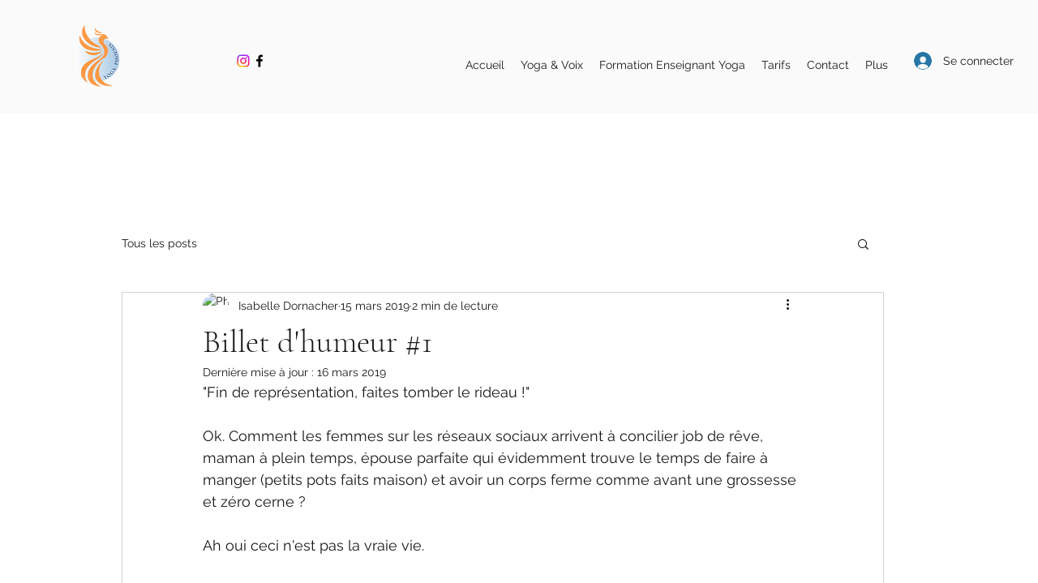

--- FILE ---
content_type: text/css; charset=utf-8
request_url: https://www.yogaphoenix.net/_serverless/pro-gallery-css-v4-server/layoutCss?ver=2&id=e4kkh-not-scoped&items=4784_1836_3264%7C4838_1440_2560&container=1550_350_291_720&options=gallerySizeType:px%7CenableInfiniteScroll:true%7CtitlePlacement:SHOW_ON_HOVER%7CimageMargin:0%7CgalleryLayout:0%7CisVertical:true%7CnumberOfImagesPerRow:3%7CgallerySizePx:300%7CcubeRatio:1%7CcubeType:fill%7CgalleryThumbnailsAlignment:none%7CthumbnailSpacings:0
body_size: -208
content:
#pro-gallery-e4kkh-not-scoped [data-hook="item-container"][data-idx="0"].gallery-item-container{opacity: 1 !important;display: block !important;transition: opacity .2s ease !important;top: 0px !important;left: 0px !important;right: auto !important;height: 622px !important;width: 350px !important;} #pro-gallery-e4kkh-not-scoped [data-hook="item-container"][data-idx="0"] .gallery-item-common-info-outer{height: 100% !important;} #pro-gallery-e4kkh-not-scoped [data-hook="item-container"][data-idx="0"] .gallery-item-common-info{height: 100% !important;width: 100% !important;} #pro-gallery-e4kkh-not-scoped [data-hook="item-container"][data-idx="0"] .gallery-item-wrapper{width: 350px !important;height: 622px !important;margin: 0 !important;} #pro-gallery-e4kkh-not-scoped [data-hook="item-container"][data-idx="0"] .gallery-item-content{width: 350px !important;height: 622px !important;margin: 0px 0px !important;opacity: 1 !important;} #pro-gallery-e4kkh-not-scoped [data-hook="item-container"][data-idx="0"] .gallery-item-hover{width: 350px !important;height: 622px !important;opacity: 1 !important;} #pro-gallery-e4kkh-not-scoped [data-hook="item-container"][data-idx="0"] .item-hover-flex-container{width: 350px !important;height: 622px !important;margin: 0px 0px !important;opacity: 1 !important;} #pro-gallery-e4kkh-not-scoped [data-hook="item-container"][data-idx="0"] .gallery-item-wrapper img{width: 100% !important;height: 100% !important;opacity: 1 !important;} #pro-gallery-e4kkh-not-scoped [data-hook="item-container"][data-idx="1"].gallery-item-container{opacity: 1 !important;display: block !important;transition: opacity .2s ease !important;top: 622px !important;left: 0px !important;right: auto !important;height: 622px !important;width: 350px !important;} #pro-gallery-e4kkh-not-scoped [data-hook="item-container"][data-idx="1"] .gallery-item-common-info-outer{height: 100% !important;} #pro-gallery-e4kkh-not-scoped [data-hook="item-container"][data-idx="1"] .gallery-item-common-info{height: 100% !important;width: 100% !important;} #pro-gallery-e4kkh-not-scoped [data-hook="item-container"][data-idx="1"] .gallery-item-wrapper{width: 350px !important;height: 622px !important;margin: 0 !important;} #pro-gallery-e4kkh-not-scoped [data-hook="item-container"][data-idx="1"] .gallery-item-content{width: 350px !important;height: 622px !important;margin: 0px 0px !important;opacity: 1 !important;} #pro-gallery-e4kkh-not-scoped [data-hook="item-container"][data-idx="1"] .gallery-item-hover{width: 350px !important;height: 622px !important;opacity: 1 !important;} #pro-gallery-e4kkh-not-scoped [data-hook="item-container"][data-idx="1"] .item-hover-flex-container{width: 350px !important;height: 622px !important;margin: 0px 0px !important;opacity: 1 !important;} #pro-gallery-e4kkh-not-scoped [data-hook="item-container"][data-idx="1"] .gallery-item-wrapper img{width: 100% !important;height: 100% !important;opacity: 1 !important;} #pro-gallery-e4kkh-not-scoped .pro-gallery-prerender{height:1244px !important;}#pro-gallery-e4kkh-not-scoped {height:1244px !important; width:350px !important;}#pro-gallery-e4kkh-not-scoped .pro-gallery-margin-container {height:1244px !important;}#pro-gallery-e4kkh-not-scoped .pro-gallery {height:1244px !important; width:350px !important;}#pro-gallery-e4kkh-not-scoped .pro-gallery-parent-container {height:1244px !important; width:350px !important;}